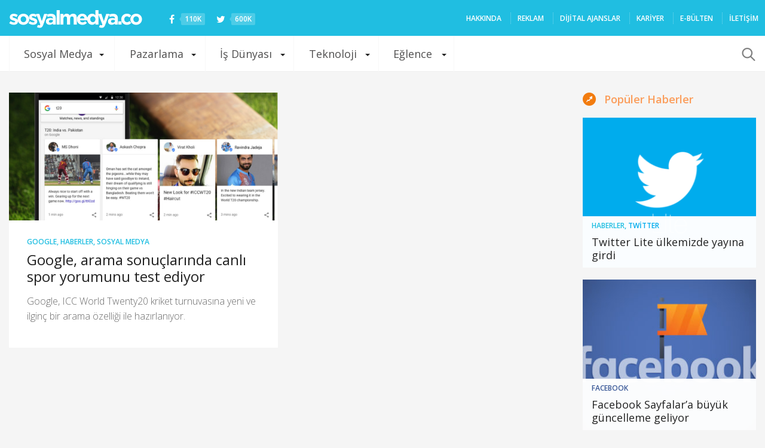

--- FILE ---
content_type: text/html; charset=utf-8
request_url: https://www.google.com/recaptcha/api2/aframe
body_size: 268
content:
<!DOCTYPE HTML><html><head><meta http-equiv="content-type" content="text/html; charset=UTF-8"></head><body><script nonce="7-qjdNeDqNzxsV7gG3sGdw">/** Anti-fraud and anti-abuse applications only. See google.com/recaptcha */ try{var clients={'sodar':'https://pagead2.googlesyndication.com/pagead/sodar?'};window.addEventListener("message",function(a){try{if(a.source===window.parent){var b=JSON.parse(a.data);var c=clients[b['id']];if(c){var d=document.createElement('img');d.src=c+b['params']+'&rc='+(localStorage.getItem("rc::a")?sessionStorage.getItem("rc::b"):"");window.document.body.appendChild(d);sessionStorage.setItem("rc::e",parseInt(sessionStorage.getItem("rc::e")||0)+1);localStorage.setItem("rc::h",'1762869589170');}}}catch(b){}});window.parent.postMessage("_grecaptcha_ready", "*");}catch(b){}</script></body></html>